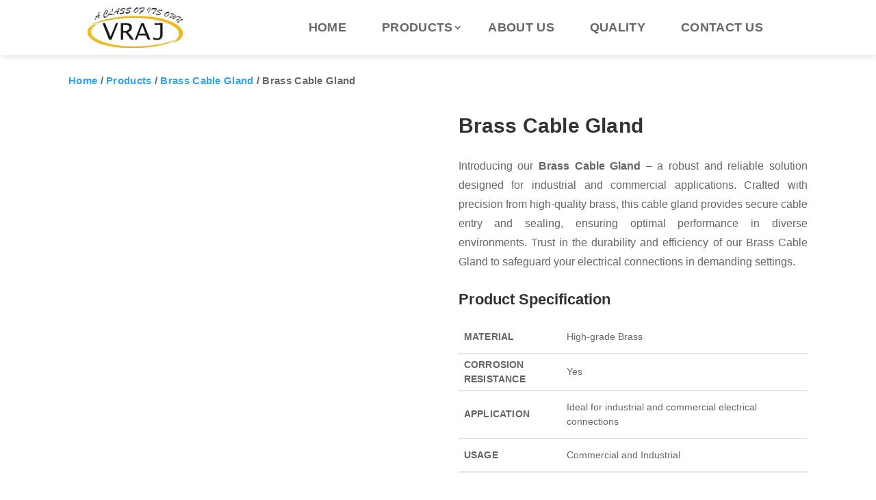

--- FILE ---
content_type: text/css
request_url: http://vrajmetal.in/wp-content/et-cache/606/et-core-unified-cpt-tb-372-tb-373-deferred-606.min.css?ver=1768056476
body_size: 3503
content:
.et-db #et-boc .et-l .et_pb_section_1_tb_header.et_pb_section{padding-top:0px;padding-bottom:0px}.et-db #et-boc .et-l .et_pb_row_1_tb_header.et_pb_row{padding-top:10px!important;padding-bottom:10px!important;padding-top:10px;padding-bottom:10px}.et-db #et-boc .et-l .et_pb_code_0_tb_header{padding-top:0px;padding-bottom:0px;margin-top:0px!important;margin-bottom:0px!important}.et-db #et-boc .et-l .et_pb_menu_1_tb_header.et_pb_menu ul li a{font-family:'Montserrat',Helvetica,Arial,Lucida,sans-serif;font-weight:600;text-transform:uppercase;font-size:16px;color:#000000!important;letter-spacing:0.3px;transition:color 300ms ease 0ms}.et-db #et-boc .et-l .et_pb_sticky .et_pb_menu_1_tb_header.et_pb_menu ul li a{color:#FFFFFF!important}.et-db #et-boc .et-l .et_pb_menu_1_tb_header.et_pb_menu ul li.current-menu-item a,.et-db #et-boc .et-l .et_pb_menu_1_tb_header.et_pb_menu .nav li ul.sub-menu li.current-menu-item a,.et-db #et-boc .et-l .et_pb_toggle_0_tb_header.et_pb_toggle.et_pb_toggle_open h5.et_pb_toggle_title,.et-db #et-boc .et-l .et_pb_toggle_0_tb_header.et_pb_toggle.et_pb_toggle_open h1.et_pb_toggle_title,.et-db #et-boc .et-l .et_pb_toggle_0_tb_header.et_pb_toggle.et_pb_toggle_open h2.et_pb_toggle_title,.et-db #et-boc .et-l .et_pb_toggle_0_tb_header.et_pb_toggle.et_pb_toggle_open h3.et_pb_toggle_title,.et-db #et-boc .et-l .et_pb_toggle_0_tb_header.et_pb_toggle.et_pb_toggle_open h4.et_pb_toggle_title,.et-db #et-boc .et-l .et_pb_toggle_0_tb_header.et_pb_toggle.et_pb_toggle_open h6.et_pb_toggle_title,.et-db #et-boc .et-l .et_pb_toggle_1_tb_header.et_pb_toggle.et_pb_toggle_open h5.et_pb_toggle_title,.et-db #et-boc .et-l .et_pb_toggle_1_tb_header.et_pb_toggle.et_pb_toggle_open h1.et_pb_toggle_title,.et-db #et-boc .et-l .et_pb_toggle_1_tb_header.et_pb_toggle.et_pb_toggle_open h2.et_pb_toggle_title,.et-db #et-boc .et-l .et_pb_toggle_1_tb_header.et_pb_toggle.et_pb_toggle_open h3.et_pb_toggle_title,.et-db #et-boc .et-l .et_pb_toggle_1_tb_header.et_pb_toggle.et_pb_toggle_open h4.et_pb_toggle_title,.et-db #et-boc .et-l .et_pb_toggle_1_tb_header.et_pb_toggle.et_pb_toggle_open h6.et_pb_toggle_title,.et-db #et-boc .et-l .et_pb_toggle_2_tb_header.et_pb_toggle.et_pb_toggle_open h5.et_pb_toggle_title,.et-db #et-boc .et-l .et_pb_toggle_2_tb_header.et_pb_toggle.et_pb_toggle_open h1.et_pb_toggle_title,.et-db #et-boc .et-l .et_pb_toggle_2_tb_header.et_pb_toggle.et_pb_toggle_open h2.et_pb_toggle_title,.et-db #et-boc .et-l .et_pb_toggle_2_tb_header.et_pb_toggle.et_pb_toggle_open h3.et_pb_toggle_title,.et-db #et-boc .et-l .et_pb_toggle_2_tb_header.et_pb_toggle.et_pb_toggle_open h4.et_pb_toggle_title,.et-db #et-boc .et-l .et_pb_toggle_2_tb_header.et_pb_toggle.et_pb_toggle_open h6.et_pb_toggle_title,.et-db #et-boc .et-l .et_pb_toggle_3_tb_header.et_pb_toggle.et_pb_toggle_open h5.et_pb_toggle_title,.et-db #et-boc .et-l .et_pb_toggle_3_tb_header.et_pb_toggle.et_pb_toggle_open h1.et_pb_toggle_title,.et-db #et-boc .et-l .et_pb_toggle_3_tb_header.et_pb_toggle.et_pb_toggle_open h2.et_pb_toggle_title,.et-db #et-boc .et-l .et_pb_toggle_3_tb_header.et_pb_toggle.et_pb_toggle_open h3.et_pb_toggle_title,.et-db #et-boc .et-l .et_pb_toggle_3_tb_header.et_pb_toggle.et_pb_toggle_open h4.et_pb_toggle_title,.et-db #et-boc .et-l .et_pb_toggle_3_tb_header.et_pb_toggle.et_pb_toggle_open h6.et_pb_toggle_title,.et-db #et-boc .et-l .et_pb_toggle_4_tb_header.et_pb_toggle.et_pb_toggle_open h5.et_pb_toggle_title,.et-db #et-boc .et-l .et_pb_toggle_4_tb_header.et_pb_toggle.et_pb_toggle_open h1.et_pb_toggle_title,.et-db #et-boc .et-l .et_pb_toggle_4_tb_header.et_pb_toggle.et_pb_toggle_open h2.et_pb_toggle_title,.et-db #et-boc .et-l .et_pb_toggle_4_tb_header.et_pb_toggle.et_pb_toggle_open h3.et_pb_toggle_title,.et-db #et-boc .et-l .et_pb_toggle_4_tb_header.et_pb_toggle.et_pb_toggle_open h4.et_pb_toggle_title,.et-db #et-boc .et-l .et_pb_toggle_4_tb_header.et_pb_toggle.et_pb_toggle_open h6.et_pb_toggle_title,.et-db #et-boc .et-l .et_pb_toggle_5_tb_header.et_pb_toggle.et_pb_toggle_open h5.et_pb_toggle_title,.et-db #et-boc .et-l .et_pb_toggle_5_tb_header.et_pb_toggle.et_pb_toggle_open h1.et_pb_toggle_title,.et-db #et-boc .et-l .et_pb_toggle_5_tb_header.et_pb_toggle.et_pb_toggle_open h2.et_pb_toggle_title,.et-db #et-boc .et-l .et_pb_toggle_5_tb_header.et_pb_toggle.et_pb_toggle_open h3.et_pb_toggle_title,.et-db #et-boc .et-l .et_pb_toggle_5_tb_header.et_pb_toggle.et_pb_toggle_open h4.et_pb_toggle_title,.et-db #et-boc .et-l .et_pb_toggle_5_tb_header.et_pb_toggle.et_pb_toggle_open h6.et_pb_toggle_title,.et-db #et-boc .et-l .et_pb_toggle_6_tb_header.et_pb_toggle.et_pb_toggle_open h5.et_pb_toggle_title,.et-db #et-boc .et-l .et_pb_toggle_6_tb_header.et_pb_toggle.et_pb_toggle_open h1.et_pb_toggle_title,.et-db #et-boc .et-l .et_pb_toggle_6_tb_header.et_pb_toggle.et_pb_toggle_open h2.et_pb_toggle_title,.et-db #et-boc .et-l .et_pb_toggle_6_tb_header.et_pb_toggle.et_pb_toggle_open h3.et_pb_toggle_title,.et-db #et-boc .et-l .et_pb_toggle_6_tb_header.et_pb_toggle.et_pb_toggle_open h4.et_pb_toggle_title,.et-db #et-boc .et-l .et_pb_toggle_6_tb_header.et_pb_toggle.et_pb_toggle_open h6.et_pb_toggle_title,.et-db #et-boc .et-l .et_pb_toggle_7_tb_header.et_pb_toggle.et_pb_toggle_open h5.et_pb_toggle_title,.et-db #et-boc .et-l .et_pb_toggle_7_tb_header.et_pb_toggle.et_pb_toggle_open h1.et_pb_toggle_title,.et-db #et-boc .et-l .et_pb_toggle_7_tb_header.et_pb_toggle.et_pb_toggle_open h2.et_pb_toggle_title,.et-db #et-boc .et-l .et_pb_toggle_7_tb_header.et_pb_toggle.et_pb_toggle_open h3.et_pb_toggle_title,.et-db #et-boc .et-l .et_pb_toggle_7_tb_header.et_pb_toggle.et_pb_toggle_open h4.et_pb_toggle_title,.et-db #et-boc .et-l .et_pb_toggle_7_tb_header.et_pb_toggle.et_pb_toggle_open h6.et_pb_toggle_title,.et-db #et-boc .et-l .et_pb_toggle_8_tb_header.et_pb_toggle.et_pb_toggle_open h5.et_pb_toggle_title,.et-db #et-boc .et-l .et_pb_toggle_8_tb_header.et_pb_toggle.et_pb_toggle_open h1.et_pb_toggle_title,.et-db #et-boc .et-l .et_pb_toggle_8_tb_header.et_pb_toggle.et_pb_toggle_open h2.et_pb_toggle_title,.et-db #et-boc .et-l .et_pb_toggle_8_tb_header.et_pb_toggle.et_pb_toggle_open h3.et_pb_toggle_title,.et-db #et-boc .et-l .et_pb_toggle_8_tb_header.et_pb_toggle.et_pb_toggle_open h4.et_pb_toggle_title,.et-db #et-boc .et-l .et_pb_toggle_8_tb_header.et_pb_toggle.et_pb_toggle_open h6.et_pb_toggle_title,.et-db #et-boc .et-l .et_pb_toggle_9_tb_header.et_pb_toggle.et_pb_toggle_open h5.et_pb_toggle_title,.et-db #et-boc .et-l .et_pb_toggle_9_tb_header.et_pb_toggle.et_pb_toggle_open h1.et_pb_toggle_title,.et-db #et-boc .et-l .et_pb_toggle_9_tb_header.et_pb_toggle.et_pb_toggle_open h2.et_pb_toggle_title,.et-db #et-boc .et-l .et_pb_toggle_9_tb_header.et_pb_toggle.et_pb_toggle_open h3.et_pb_toggle_title,.et-db #et-boc .et-l .et_pb_toggle_9_tb_header.et_pb_toggle.et_pb_toggle_open h4.et_pb_toggle_title,.et-db #et-boc .et-l .et_pb_toggle_9_tb_header.et_pb_toggle.et_pb_toggle_open h6.et_pb_toggle_title,.et-db #et-boc .et-l .et_pb_toggle_10_tb_header.et_pb_toggle.et_pb_toggle_open h5.et_pb_toggle_title,.et-db #et-boc .et-l .et_pb_toggle_10_tb_header.et_pb_toggle.et_pb_toggle_open h1.et_pb_toggle_title,.et-db #et-boc .et-l .et_pb_toggle_10_tb_header.et_pb_toggle.et_pb_toggle_open h2.et_pb_toggle_title,.et-db #et-boc .et-l .et_pb_toggle_10_tb_header.et_pb_toggle.et_pb_toggle_open h3.et_pb_toggle_title,.et-db #et-boc .et-l .et_pb_toggle_10_tb_header.et_pb_toggle.et_pb_toggle_open h4.et_pb_toggle_title,.et-db #et-boc .et-l .et_pb_toggle_10_tb_header.et_pb_toggle.et_pb_toggle_open h6.et_pb_toggle_title,.et-db #et-boc .et-l .et_pb_toggle_11_tb_header.et_pb_toggle.et_pb_toggle_open h5.et_pb_toggle_title,.et-db #et-boc .et-l .et_pb_toggle_11_tb_header.et_pb_toggle.et_pb_toggle_open h1.et_pb_toggle_title,.et-db #et-boc .et-l .et_pb_toggle_11_tb_header.et_pb_toggle.et_pb_toggle_open h2.et_pb_toggle_title,.et-db #et-boc .et-l .et_pb_toggle_11_tb_header.et_pb_toggle.et_pb_toggle_open h3.et_pb_toggle_title,.et-db #et-boc .et-l .et_pb_toggle_11_tb_header.et_pb_toggle.et_pb_toggle_open h4.et_pb_toggle_title,.et-db #et-boc .et-l .et_pb_toggle_11_tb_header.et_pb_toggle.et_pb_toggle_open h6.et_pb_toggle_title,.et-db #et-boc .et-l .et_pb_toggle_12_tb_header.et_pb_toggle.et_pb_toggle_open h5.et_pb_toggle_title,.et-db #et-boc .et-l .et_pb_toggle_12_tb_header.et_pb_toggle.et_pb_toggle_open h1.et_pb_toggle_title,.et-db #et-boc .et-l .et_pb_toggle_12_tb_header.et_pb_toggle.et_pb_toggle_open h2.et_pb_toggle_title,.et-db #et-boc .et-l .et_pb_toggle_12_tb_header.et_pb_toggle.et_pb_toggle_open h3.et_pb_toggle_title,.et-db #et-boc .et-l .et_pb_toggle_12_tb_header.et_pb_toggle.et_pb_toggle_open h4.et_pb_toggle_title,.et-db #et-boc .et-l .et_pb_toggle_12_tb_header.et_pb_toggle.et_pb_toggle_open h6.et_pb_toggle_title,.et-db #et-boc .et-l .et_pb_toggle_13_tb_header.et_pb_toggle.et_pb_toggle_open h5.et_pb_toggle_title,.et-db #et-boc .et-l .et_pb_toggle_13_tb_header.et_pb_toggle.et_pb_toggle_open h1.et_pb_toggle_title,.et-db #et-boc .et-l .et_pb_toggle_13_tb_header.et_pb_toggle.et_pb_toggle_open h2.et_pb_toggle_title,.et-db #et-boc .et-l .et_pb_toggle_13_tb_header.et_pb_toggle.et_pb_toggle_open h3.et_pb_toggle_title,.et-db #et-boc .et-l .et_pb_toggle_13_tb_header.et_pb_toggle.et_pb_toggle_open h4.et_pb_toggle_title,.et-db #et-boc .et-l .et_pb_toggle_13_tb_header.et_pb_toggle.et_pb_toggle_open h6.et_pb_toggle_title,.et-db #et-boc .et-l .et_pb_toggle_14_tb_header.et_pb_toggle.et_pb_toggle_open h5.et_pb_toggle_title,.et-db #et-boc .et-l .et_pb_toggle_14_tb_header.et_pb_toggle.et_pb_toggle_open h1.et_pb_toggle_title,.et-db #et-boc .et-l .et_pb_toggle_14_tb_header.et_pb_toggle.et_pb_toggle_open h2.et_pb_toggle_title,.et-db #et-boc .et-l .et_pb_toggle_14_tb_header.et_pb_toggle.et_pb_toggle_open h3.et_pb_toggle_title,.et-db #et-boc .et-l .et_pb_toggle_14_tb_header.et_pb_toggle.et_pb_toggle_open h4.et_pb_toggle_title,.et-db #et-boc .et-l .et_pb_toggle_14_tb_header.et_pb_toggle.et_pb_toggle_open h6.et_pb_toggle_title,.et-db #et-boc .et-l .et_pb_toggle_15_tb_header.et_pb_toggle.et_pb_toggle_open h5.et_pb_toggle_title,.et-db #et-boc .et-l .et_pb_toggle_15_tb_header.et_pb_toggle.et_pb_toggle_open h1.et_pb_toggle_title,.et-db #et-boc .et-l .et_pb_toggle_15_tb_header.et_pb_toggle.et_pb_toggle_open h2.et_pb_toggle_title,.et-db #et-boc .et-l .et_pb_toggle_15_tb_header.et_pb_toggle.et_pb_toggle_open h3.et_pb_toggle_title,.et-db #et-boc .et-l .et_pb_toggle_15_tb_header.et_pb_toggle.et_pb_toggle_open h4.et_pb_toggle_title,.et-db #et-boc .et-l .et_pb_toggle_15_tb_header.et_pb_toggle.et_pb_toggle_open h6.et_pb_toggle_title,.et-db #et-boc .et-l .et_pb_toggle_16_tb_header.et_pb_toggle.et_pb_toggle_open h5.et_pb_toggle_title,.et-db #et-boc .et-l .et_pb_toggle_16_tb_header.et_pb_toggle.et_pb_toggle_open h1.et_pb_toggle_title,.et-db #et-boc .et-l .et_pb_toggle_16_tb_header.et_pb_toggle.et_pb_toggle_open h2.et_pb_toggle_title,.et-db #et-boc .et-l .et_pb_toggle_16_tb_header.et_pb_toggle.et_pb_toggle_open h3.et_pb_toggle_title,.et-db #et-boc .et-l .et_pb_toggle_16_tb_header.et_pb_toggle.et_pb_toggle_open h4.et_pb_toggle_title,.et-db #et-boc .et-l .et_pb_toggle_16_tb_header.et_pb_toggle.et_pb_toggle_open h6.et_pb_toggle_title,.et-db #et-boc .et-l .et_pb_toggle_17_tb_header.et_pb_toggle.et_pb_toggle_open h5.et_pb_toggle_title,.et-db #et-boc .et-l .et_pb_toggle_17_tb_header.et_pb_toggle.et_pb_toggle_open h1.et_pb_toggle_title,.et-db #et-boc .et-l .et_pb_toggle_17_tb_header.et_pb_toggle.et_pb_toggle_open h2.et_pb_toggle_title,.et-db #et-boc .et-l .et_pb_toggle_17_tb_header.et_pb_toggle.et_pb_toggle_open h3.et_pb_toggle_title,.et-db #et-boc .et-l .et_pb_toggle_17_tb_header.et_pb_toggle.et_pb_toggle_open h4.et_pb_toggle_title,.et-db #et-boc .et-l .et_pb_toggle_17_tb_header.et_pb_toggle.et_pb_toggle_open h6.et_pb_toggle_title{color:#e4ac00!important}.et-db #et-boc .et-l .et_pb_menu_1_tb_header.et_pb_menu .nav li ul{background-color:#ffffff!important;border-color:#e4ac00}.et-db #et-boc .et-l .et_pb_menu_1_tb_header.et_pb_menu .et_mobile_menu{border-color:#e4ac00}.et-db #et-boc .et-l .et_pb_menu_1_tb_header.et_pb_menu .et_mobile_menu,.et-db #et-boc .et-l .et_pb_menu_1_tb_header.et_pb_menu .et_mobile_menu ul{background-color:#ffffff!important}.et-db #et-boc .et-l .et_pb_menu_1_tb_header.et_pb_menu .et_mobile_menu a{color:#000000!important}.et-db #et-boc .et-l .et_pb_menu_1_tb_header .et_pb_menu__logo-wrap .et_pb_menu__logo img{width:auto}.et-db #et-boc .et-l .et_pb_menu_1_tb_header .et_pb_menu_inner_container>.et_pb_menu__logo-wrap,.et-db #et-boc .et-l .et_pb_menu_1_tb_header .et_pb_menu__logo-slot{width:auto;max-width:100%}.et-db #et-boc .et-l .et_pb_menu_1_tb_header .et_pb_menu_inner_container>.et_pb_menu__logo-wrap .et_pb_menu__logo img,.et-db #et-boc .et-l .et_pb_menu_1_tb_header .et_pb_menu__logo-slot .et_pb_menu__logo-wrap img{height:auto;max-height:60px}.et-db #et-boc .et-l .et_pb_menu_1_tb_header .mobile_nav .mobile_menu_bar:before{color:#e4ac00}.et-db #et-boc .et-l .et_pb_menu_1_tb_header .et_pb_menu__icon.et_pb_menu__search-button,.et-db #et-boc .et-l .et_pb_menu_1_tb_header .et_pb_menu__icon.et_pb_menu__close-search-button,.et-db #et-boc .et-l .et_pb_menu_1_tb_header .et_pb_menu__icon.et_pb_menu__cart-button{color:#7EBEC5}.et-db #et-boc .et-l .et_pb_row_2_tb_header.et_pb_row{padding-top:0px!important;padding-bottom:0px!important;padding-top:0px;padding-bottom:0px}.et-db #et-boc .et-l .et_pb_toggle_0_tb_header.et_pb_toggle h5,.et-db #et-boc .et-l .et_pb_toggle_0_tb_header.et_pb_toggle h1.et_pb_toggle_title,.et-db #et-boc .et-l .et_pb_toggle_0_tb_header.et_pb_toggle h2.et_pb_toggle_title,.et-db #et-boc .et-l .et_pb_toggle_0_tb_header.et_pb_toggle h3.et_pb_toggle_title,.et-db #et-boc .et-l .et_pb_toggle_0_tb_header.et_pb_toggle h4.et_pb_toggle_title,.et-db #et-boc .et-l .et_pb_toggle_0_tb_header.et_pb_toggle h6.et_pb_toggle_title,.et-db #et-boc .et-l .et_pb_toggle_1_tb_header.et_pb_toggle h5,.et-db #et-boc .et-l .et_pb_toggle_1_tb_header.et_pb_toggle h1.et_pb_toggle_title,.et-db #et-boc .et-l .et_pb_toggle_1_tb_header.et_pb_toggle h2.et_pb_toggle_title,.et-db #et-boc .et-l .et_pb_toggle_1_tb_header.et_pb_toggle h3.et_pb_toggle_title,.et-db #et-boc .et-l .et_pb_toggle_1_tb_header.et_pb_toggle h4.et_pb_toggle_title,.et-db #et-boc .et-l .et_pb_toggle_1_tb_header.et_pb_toggle h6.et_pb_toggle_title,.et-db #et-boc .et-l .et_pb_toggle_2_tb_header.et_pb_toggle h5,.et-db #et-boc .et-l .et_pb_toggle_2_tb_header.et_pb_toggle h1.et_pb_toggle_title,.et-db #et-boc .et-l .et_pb_toggle_2_tb_header.et_pb_toggle h2.et_pb_toggle_title,.et-db #et-boc .et-l .et_pb_toggle_2_tb_header.et_pb_toggle h3.et_pb_toggle_title,.et-db #et-boc .et-l .et_pb_toggle_2_tb_header.et_pb_toggle h4.et_pb_toggle_title,.et-db #et-boc .et-l .et_pb_toggle_2_tb_header.et_pb_toggle h6.et_pb_toggle_title,.et-db #et-boc .et-l .et_pb_toggle_3_tb_header.et_pb_toggle h5,.et-db #et-boc .et-l .et_pb_toggle_3_tb_header.et_pb_toggle h1.et_pb_toggle_title,.et-db #et-boc .et-l .et_pb_toggle_3_tb_header.et_pb_toggle h2.et_pb_toggle_title,.et-db #et-boc .et-l .et_pb_toggle_3_tb_header.et_pb_toggle h3.et_pb_toggle_title,.et-db #et-boc .et-l .et_pb_toggle_3_tb_header.et_pb_toggle h4.et_pb_toggle_title,.et-db #et-boc .et-l .et_pb_toggle_3_tb_header.et_pb_toggle h6.et_pb_toggle_title,.et-db #et-boc .et-l .et_pb_toggle_4_tb_header.et_pb_toggle h5,.et-db #et-boc .et-l .et_pb_toggle_4_tb_header.et_pb_toggle h1.et_pb_toggle_title,.et-db #et-boc .et-l .et_pb_toggle_4_tb_header.et_pb_toggle h2.et_pb_toggle_title,.et-db #et-boc .et-l .et_pb_toggle_4_tb_header.et_pb_toggle h3.et_pb_toggle_title,.et-db #et-boc .et-l .et_pb_toggle_4_tb_header.et_pb_toggle h4.et_pb_toggle_title,.et-db #et-boc .et-l .et_pb_toggle_4_tb_header.et_pb_toggle h6.et_pb_toggle_title,.et-db #et-boc .et-l .et_pb_toggle_5_tb_header.et_pb_toggle h5,.et-db #et-boc .et-l .et_pb_toggle_5_tb_header.et_pb_toggle h1.et_pb_toggle_title,.et-db #et-boc .et-l .et_pb_toggle_5_tb_header.et_pb_toggle h2.et_pb_toggle_title,.et-db #et-boc .et-l .et_pb_toggle_5_tb_header.et_pb_toggle h3.et_pb_toggle_title,.et-db #et-boc .et-l .et_pb_toggle_5_tb_header.et_pb_toggle h4.et_pb_toggle_title,.et-db #et-boc .et-l .et_pb_toggle_5_tb_header.et_pb_toggle h6.et_pb_toggle_title,.et-db #et-boc .et-l .et_pb_toggle_6_tb_header.et_pb_toggle h5,.et-db #et-boc .et-l .et_pb_toggle_6_tb_header.et_pb_toggle h1.et_pb_toggle_title,.et-db #et-boc .et-l .et_pb_toggle_6_tb_header.et_pb_toggle h2.et_pb_toggle_title,.et-db #et-boc .et-l .et_pb_toggle_6_tb_header.et_pb_toggle h3.et_pb_toggle_title,.et-db #et-boc .et-l .et_pb_toggle_6_tb_header.et_pb_toggle h4.et_pb_toggle_title,.et-db #et-boc .et-l .et_pb_toggle_6_tb_header.et_pb_toggle h6.et_pb_toggle_title,.et-db #et-boc .et-l .et_pb_toggle_7_tb_header.et_pb_toggle h5,.et-db #et-boc .et-l .et_pb_toggle_7_tb_header.et_pb_toggle h1.et_pb_toggle_title,.et-db #et-boc .et-l .et_pb_toggle_7_tb_header.et_pb_toggle h2.et_pb_toggle_title,.et-db #et-boc .et-l .et_pb_toggle_7_tb_header.et_pb_toggle h3.et_pb_toggle_title,.et-db #et-boc .et-l .et_pb_toggle_7_tb_header.et_pb_toggle h4.et_pb_toggle_title,.et-db #et-boc .et-l .et_pb_toggle_7_tb_header.et_pb_toggle h6.et_pb_toggle_title,.et-db #et-boc .et-l .et_pb_toggle_8_tb_header.et_pb_toggle h5,.et-db #et-boc .et-l .et_pb_toggle_8_tb_header.et_pb_toggle h1.et_pb_toggle_title,.et-db #et-boc .et-l .et_pb_toggle_8_tb_header.et_pb_toggle h2.et_pb_toggle_title,.et-db #et-boc .et-l .et_pb_toggle_8_tb_header.et_pb_toggle h3.et_pb_toggle_title,.et-db #et-boc .et-l .et_pb_toggle_8_tb_header.et_pb_toggle h4.et_pb_toggle_title,.et-db #et-boc .et-l .et_pb_toggle_8_tb_header.et_pb_toggle h6.et_pb_toggle_title,.et-db #et-boc .et-l .et_pb_toggle_9_tb_header.et_pb_toggle h5,.et-db #et-boc .et-l .et_pb_toggle_9_tb_header.et_pb_toggle h1.et_pb_toggle_title,.et-db #et-boc .et-l .et_pb_toggle_9_tb_header.et_pb_toggle h2.et_pb_toggle_title,.et-db #et-boc .et-l .et_pb_toggle_9_tb_header.et_pb_toggle h3.et_pb_toggle_title,.et-db #et-boc .et-l .et_pb_toggle_9_tb_header.et_pb_toggle h4.et_pb_toggle_title,.et-db #et-boc .et-l .et_pb_toggle_9_tb_header.et_pb_toggle h6.et_pb_toggle_title,.et-db #et-boc .et-l .et_pb_toggle_10_tb_header.et_pb_toggle h5,.et-db #et-boc .et-l .et_pb_toggle_10_tb_header.et_pb_toggle h1.et_pb_toggle_title,.et-db #et-boc .et-l .et_pb_toggle_10_tb_header.et_pb_toggle h2.et_pb_toggle_title,.et-db #et-boc .et-l .et_pb_toggle_10_tb_header.et_pb_toggle h3.et_pb_toggle_title,.et-db #et-boc .et-l .et_pb_toggle_10_tb_header.et_pb_toggle h4.et_pb_toggle_title,.et-db #et-boc .et-l .et_pb_toggle_10_tb_header.et_pb_toggle h6.et_pb_toggle_title,.et-db #et-boc .et-l .et_pb_toggle_11_tb_header.et_pb_toggle h5,.et-db #et-boc .et-l .et_pb_toggle_11_tb_header.et_pb_toggle h1.et_pb_toggle_title,.et-db #et-boc .et-l .et_pb_toggle_11_tb_header.et_pb_toggle h2.et_pb_toggle_title,.et-db #et-boc .et-l .et_pb_toggle_11_tb_header.et_pb_toggle h3.et_pb_toggle_title,.et-db #et-boc .et-l .et_pb_toggle_11_tb_header.et_pb_toggle h4.et_pb_toggle_title,.et-db #et-boc .et-l .et_pb_toggle_11_tb_header.et_pb_toggle h6.et_pb_toggle_title,.et-db #et-boc .et-l .et_pb_toggle_12_tb_header.et_pb_toggle h5,.et-db #et-boc .et-l .et_pb_toggle_12_tb_header.et_pb_toggle h1.et_pb_toggle_title,.et-db #et-boc .et-l .et_pb_toggle_12_tb_header.et_pb_toggle h2.et_pb_toggle_title,.et-db #et-boc .et-l .et_pb_toggle_12_tb_header.et_pb_toggle h3.et_pb_toggle_title,.et-db #et-boc .et-l .et_pb_toggle_12_tb_header.et_pb_toggle h4.et_pb_toggle_title,.et-db #et-boc .et-l .et_pb_toggle_12_tb_header.et_pb_toggle h6.et_pb_toggle_title,.et-db #et-boc .et-l .et_pb_toggle_13_tb_header.et_pb_toggle h5,.et-db #et-boc .et-l .et_pb_toggle_13_tb_header.et_pb_toggle h1.et_pb_toggle_title,.et-db #et-boc .et-l .et_pb_toggle_13_tb_header.et_pb_toggle h2.et_pb_toggle_title,.et-db #et-boc .et-l .et_pb_toggle_13_tb_header.et_pb_toggle h3.et_pb_toggle_title,.et-db #et-boc .et-l .et_pb_toggle_13_tb_header.et_pb_toggle h4.et_pb_toggle_title,.et-db #et-boc .et-l .et_pb_toggle_13_tb_header.et_pb_toggle h6.et_pb_toggle_title,.et-db #et-boc .et-l .et_pb_toggle_14_tb_header.et_pb_toggle h5,.et-db #et-boc .et-l .et_pb_toggle_14_tb_header.et_pb_toggle h1.et_pb_toggle_title,.et-db #et-boc .et-l .et_pb_toggle_14_tb_header.et_pb_toggle h2.et_pb_toggle_title,.et-db #et-boc .et-l .et_pb_toggle_14_tb_header.et_pb_toggle h3.et_pb_toggle_title,.et-db #et-boc .et-l .et_pb_toggle_14_tb_header.et_pb_toggle h4.et_pb_toggle_title,.et-db #et-boc .et-l .et_pb_toggle_14_tb_header.et_pb_toggle h6.et_pb_toggle_title,.et-db #et-boc .et-l .et_pb_toggle_15_tb_header.et_pb_toggle h5,.et-db #et-boc .et-l .et_pb_toggle_15_tb_header.et_pb_toggle h1.et_pb_toggle_title,.et-db #et-boc .et-l .et_pb_toggle_15_tb_header.et_pb_toggle h2.et_pb_toggle_title,.et-db #et-boc .et-l .et_pb_toggle_15_tb_header.et_pb_toggle h3.et_pb_toggle_title,.et-db #et-boc .et-l .et_pb_toggle_15_tb_header.et_pb_toggle h4.et_pb_toggle_title,.et-db #et-boc .et-l .et_pb_toggle_15_tb_header.et_pb_toggle h6.et_pb_toggle_title,.et-db #et-boc .et-l .et_pb_toggle_16_tb_header.et_pb_toggle h5,.et-db #et-boc .et-l .et_pb_toggle_16_tb_header.et_pb_toggle h1.et_pb_toggle_title,.et-db #et-boc .et-l .et_pb_toggle_16_tb_header.et_pb_toggle h2.et_pb_toggle_title,.et-db #et-boc .et-l .et_pb_toggle_16_tb_header.et_pb_toggle h3.et_pb_toggle_title,.et-db #et-boc .et-l .et_pb_toggle_16_tb_header.et_pb_toggle h4.et_pb_toggle_title,.et-db #et-boc .et-l .et_pb_toggle_16_tb_header.et_pb_toggle h6.et_pb_toggle_title,.et-db #et-boc .et-l .et_pb_toggle_17_tb_header.et_pb_toggle h5,.et-db #et-boc .et-l .et_pb_toggle_17_tb_header.et_pb_toggle h1.et_pb_toggle_title,.et-db #et-boc .et-l .et_pb_toggle_17_tb_header.et_pb_toggle h2.et_pb_toggle_title,.et-db #et-boc .et-l .et_pb_toggle_17_tb_header.et_pb_toggle h3.et_pb_toggle_title,.et-db #et-boc .et-l .et_pb_toggle_17_tb_header.et_pb_toggle h4.et_pb_toggle_title,.et-db #et-boc .et-l .et_pb_toggle_17_tb_header.et_pb_toggle h6.et_pb_toggle_title{font-family:'Montserrat',Helvetica,Arial,Lucida,sans-serif;font-weight:600;font-size:18px;color:#000000!important}.et-db #et-boc .et-l .et_pb_toggle_0_tb_header.et_pb_toggle.et_pb_toggle_close h5,.et-db #et-boc .et-l .et_pb_toggle_0_tb_header.et_pb_toggle.et_pb_toggle_close h1.et_pb_toggle_title,.et-db #et-boc .et-l .et_pb_toggle_0_tb_header.et_pb_toggle.et_pb_toggle_close h2.et_pb_toggle_title,.et-db #et-boc .et-l .et_pb_toggle_0_tb_header.et_pb_toggle.et_pb_toggle_close h3.et_pb_toggle_title,.et-db #et-boc .et-l .et_pb_toggle_0_tb_header.et_pb_toggle.et_pb_toggle_close h4.et_pb_toggle_title,.et-db #et-boc .et-l .et_pb_toggle_0_tb_header.et_pb_toggle.et_pb_toggle_close h6.et_pb_toggle_title,.et-db #et-boc .et-l .et_pb_toggle_1_tb_header.et_pb_toggle.et_pb_toggle_close h5,.et-db #et-boc .et-l .et_pb_toggle_1_tb_header.et_pb_toggle.et_pb_toggle_close h1.et_pb_toggle_title,.et-db #et-boc .et-l .et_pb_toggle_1_tb_header.et_pb_toggle.et_pb_toggle_close h2.et_pb_toggle_title,.et-db #et-boc .et-l .et_pb_toggle_1_tb_header.et_pb_toggle.et_pb_toggle_close h3.et_pb_toggle_title,.et-db #et-boc .et-l .et_pb_toggle_1_tb_header.et_pb_toggle.et_pb_toggle_close h4.et_pb_toggle_title,.et-db #et-boc .et-l .et_pb_toggle_1_tb_header.et_pb_toggle.et_pb_toggle_close h6.et_pb_toggle_title,.et-db #et-boc .et-l .et_pb_toggle_2_tb_header.et_pb_toggle.et_pb_toggle_close h5,.et-db #et-boc .et-l .et_pb_toggle_2_tb_header.et_pb_toggle.et_pb_toggle_close h1.et_pb_toggle_title,.et-db #et-boc .et-l .et_pb_toggle_2_tb_header.et_pb_toggle.et_pb_toggle_close h2.et_pb_toggle_title,.et-db #et-boc .et-l .et_pb_toggle_2_tb_header.et_pb_toggle.et_pb_toggle_close h3.et_pb_toggle_title,.et-db #et-boc .et-l .et_pb_toggle_2_tb_header.et_pb_toggle.et_pb_toggle_close h4.et_pb_toggle_title,.et-db #et-boc .et-l .et_pb_toggle_2_tb_header.et_pb_toggle.et_pb_toggle_close h6.et_pb_toggle_title,.et-db #et-boc .et-l .et_pb_toggle_3_tb_header.et_pb_toggle.et_pb_toggle_close h5,.et-db #et-boc .et-l .et_pb_toggle_3_tb_header.et_pb_toggle.et_pb_toggle_close h1.et_pb_toggle_title,.et-db #et-boc .et-l .et_pb_toggle_3_tb_header.et_pb_toggle.et_pb_toggle_close h2.et_pb_toggle_title,.et-db #et-boc .et-l .et_pb_toggle_3_tb_header.et_pb_toggle.et_pb_toggle_close h3.et_pb_toggle_title,.et-db #et-boc .et-l .et_pb_toggle_3_tb_header.et_pb_toggle.et_pb_toggle_close h4.et_pb_toggle_title,.et-db #et-boc .et-l .et_pb_toggle_3_tb_header.et_pb_toggle.et_pb_toggle_close h6.et_pb_toggle_title,.et-db #et-boc .et-l .et_pb_toggle_4_tb_header.et_pb_toggle.et_pb_toggle_close h5,.et-db #et-boc .et-l .et_pb_toggle_4_tb_header.et_pb_toggle.et_pb_toggle_close h1.et_pb_toggle_title,.et-db #et-boc .et-l .et_pb_toggle_4_tb_header.et_pb_toggle.et_pb_toggle_close h2.et_pb_toggle_title,.et-db #et-boc .et-l .et_pb_toggle_4_tb_header.et_pb_toggle.et_pb_toggle_close h3.et_pb_toggle_title,.et-db #et-boc .et-l .et_pb_toggle_4_tb_header.et_pb_toggle.et_pb_toggle_close h4.et_pb_toggle_title,.et-db #et-boc .et-l .et_pb_toggle_4_tb_header.et_pb_toggle.et_pb_toggle_close h6.et_pb_toggle_title,.et-db #et-boc .et-l .et_pb_toggle_5_tb_header.et_pb_toggle.et_pb_toggle_close h5,.et-db #et-boc .et-l .et_pb_toggle_5_tb_header.et_pb_toggle.et_pb_toggle_close h1.et_pb_toggle_title,.et-db #et-boc .et-l .et_pb_toggle_5_tb_header.et_pb_toggle.et_pb_toggle_close h2.et_pb_toggle_title,.et-db #et-boc .et-l .et_pb_toggle_5_tb_header.et_pb_toggle.et_pb_toggle_close h3.et_pb_toggle_title,.et-db #et-boc .et-l .et_pb_toggle_5_tb_header.et_pb_toggle.et_pb_toggle_close h4.et_pb_toggle_title,.et-db #et-boc .et-l .et_pb_toggle_5_tb_header.et_pb_toggle.et_pb_toggle_close h6.et_pb_toggle_title,.et-db #et-boc .et-l .et_pb_toggle_6_tb_header.et_pb_toggle.et_pb_toggle_close h5,.et-db #et-boc .et-l .et_pb_toggle_6_tb_header.et_pb_toggle.et_pb_toggle_close h1.et_pb_toggle_title,.et-db #et-boc .et-l .et_pb_toggle_6_tb_header.et_pb_toggle.et_pb_toggle_close h2.et_pb_toggle_title,.et-db #et-boc .et-l .et_pb_toggle_6_tb_header.et_pb_toggle.et_pb_toggle_close h3.et_pb_toggle_title,.et-db #et-boc .et-l .et_pb_toggle_6_tb_header.et_pb_toggle.et_pb_toggle_close h4.et_pb_toggle_title,.et-db #et-boc .et-l .et_pb_toggle_6_tb_header.et_pb_toggle.et_pb_toggle_close h6.et_pb_toggle_title,.et-db #et-boc .et-l .et_pb_toggle_7_tb_header.et_pb_toggle.et_pb_toggle_close h5,.et-db #et-boc .et-l .et_pb_toggle_7_tb_header.et_pb_toggle.et_pb_toggle_close h1.et_pb_toggle_title,.et-db #et-boc .et-l .et_pb_toggle_7_tb_header.et_pb_toggle.et_pb_toggle_close h2.et_pb_toggle_title,.et-db #et-boc .et-l .et_pb_toggle_7_tb_header.et_pb_toggle.et_pb_toggle_close h3.et_pb_toggle_title,.et-db #et-boc .et-l .et_pb_toggle_7_tb_header.et_pb_toggle.et_pb_toggle_close h4.et_pb_toggle_title,.et-db #et-boc .et-l .et_pb_toggle_7_tb_header.et_pb_toggle.et_pb_toggle_close h6.et_pb_toggle_title,.et-db #et-boc .et-l .et_pb_toggle_8_tb_header.et_pb_toggle.et_pb_toggle_close h5,.et-db #et-boc .et-l .et_pb_toggle_8_tb_header.et_pb_toggle.et_pb_toggle_close h1.et_pb_toggle_title,.et-db #et-boc .et-l .et_pb_toggle_8_tb_header.et_pb_toggle.et_pb_toggle_close h2.et_pb_toggle_title,.et-db #et-boc .et-l .et_pb_toggle_8_tb_header.et_pb_toggle.et_pb_toggle_close h3.et_pb_toggle_title,.et-db #et-boc .et-l .et_pb_toggle_8_tb_header.et_pb_toggle.et_pb_toggle_close h4.et_pb_toggle_title,.et-db #et-boc .et-l .et_pb_toggle_8_tb_header.et_pb_toggle.et_pb_toggle_close h6.et_pb_toggle_title,.et-db #et-boc .et-l .et_pb_toggle_9_tb_header.et_pb_toggle.et_pb_toggle_close h5,.et-db #et-boc .et-l .et_pb_toggle_9_tb_header.et_pb_toggle.et_pb_toggle_close h1.et_pb_toggle_title,.et-db #et-boc .et-l .et_pb_toggle_9_tb_header.et_pb_toggle.et_pb_toggle_close h2.et_pb_toggle_title,.et-db #et-boc .et-l .et_pb_toggle_9_tb_header.et_pb_toggle.et_pb_toggle_close h3.et_pb_toggle_title,.et-db #et-boc .et-l .et_pb_toggle_9_tb_header.et_pb_toggle.et_pb_toggle_close h4.et_pb_toggle_title,.et-db #et-boc .et-l .et_pb_toggle_9_tb_header.et_pb_toggle.et_pb_toggle_close h6.et_pb_toggle_title,.et-db #et-boc .et-l .et_pb_toggle_10_tb_header.et_pb_toggle.et_pb_toggle_close h5,.et-db #et-boc .et-l .et_pb_toggle_10_tb_header.et_pb_toggle.et_pb_toggle_close h1.et_pb_toggle_title,.et-db #et-boc .et-l .et_pb_toggle_10_tb_header.et_pb_toggle.et_pb_toggle_close h2.et_pb_toggle_title,.et-db #et-boc .et-l .et_pb_toggle_10_tb_header.et_pb_toggle.et_pb_toggle_close h3.et_pb_toggle_title,.et-db #et-boc .et-l .et_pb_toggle_10_tb_header.et_pb_toggle.et_pb_toggle_close h4.et_pb_toggle_title,.et-db #et-boc .et-l .et_pb_toggle_10_tb_header.et_pb_toggle.et_pb_toggle_close h6.et_pb_toggle_title,.et-db #et-boc .et-l .et_pb_toggle_11_tb_header.et_pb_toggle.et_pb_toggle_close h5,.et-db #et-boc .et-l .et_pb_toggle_11_tb_header.et_pb_toggle.et_pb_toggle_close h1.et_pb_toggle_title,.et-db #et-boc .et-l .et_pb_toggle_11_tb_header.et_pb_toggle.et_pb_toggle_close h2.et_pb_toggle_title,.et-db #et-boc .et-l .et_pb_toggle_11_tb_header.et_pb_toggle.et_pb_toggle_close h3.et_pb_toggle_title,.et-db #et-boc .et-l .et_pb_toggle_11_tb_header.et_pb_toggle.et_pb_toggle_close h4.et_pb_toggle_title,.et-db #et-boc .et-l .et_pb_toggle_11_tb_header.et_pb_toggle.et_pb_toggle_close h6.et_pb_toggle_title,.et-db #et-boc .et-l .et_pb_toggle_12_tb_header.et_pb_toggle.et_pb_toggle_close h5,.et-db #et-boc .et-l .et_pb_toggle_12_tb_header.et_pb_toggle.et_pb_toggle_close h1.et_pb_toggle_title,.et-db #et-boc .et-l .et_pb_toggle_12_tb_header.et_pb_toggle.et_pb_toggle_close h2.et_pb_toggle_title,.et-db #et-boc .et-l .et_pb_toggle_12_tb_header.et_pb_toggle.et_pb_toggle_close h3.et_pb_toggle_title,.et-db #et-boc .et-l .et_pb_toggle_12_tb_header.et_pb_toggle.et_pb_toggle_close h4.et_pb_toggle_title,.et-db #et-boc .et-l .et_pb_toggle_12_tb_header.et_pb_toggle.et_pb_toggle_close h6.et_pb_toggle_title,.et-db #et-boc .et-l .et_pb_toggle_13_tb_header.et_pb_toggle.et_pb_toggle_close h5,.et-db #et-boc .et-l .et_pb_toggle_13_tb_header.et_pb_toggle.et_pb_toggle_close h1.et_pb_toggle_title,.et-db #et-boc .et-l .et_pb_toggle_13_tb_header.et_pb_toggle.et_pb_toggle_close h2.et_pb_toggle_title,.et-db #et-boc .et-l .et_pb_toggle_13_tb_header.et_pb_toggle.et_pb_toggle_close h3.et_pb_toggle_title,.et-db #et-boc .et-l .et_pb_toggle_13_tb_header.et_pb_toggle.et_pb_toggle_close h4.et_pb_toggle_title,.et-db #et-boc .et-l .et_pb_toggle_13_tb_header.et_pb_toggle.et_pb_toggle_close h6.et_pb_toggle_title,.et-db #et-boc .et-l .et_pb_toggle_14_tb_header.et_pb_toggle.et_pb_toggle_close h5,.et-db #et-boc .et-l .et_pb_toggle_14_tb_header.et_pb_toggle.et_pb_toggle_close h1.et_pb_toggle_title,.et-db #et-boc .et-l .et_pb_toggle_14_tb_header.et_pb_toggle.et_pb_toggle_close h2.et_pb_toggle_title,.et-db #et-boc .et-l .et_pb_toggle_14_tb_header.et_pb_toggle.et_pb_toggle_close h3.et_pb_toggle_title,.et-db #et-boc .et-l .et_pb_toggle_14_tb_header.et_pb_toggle.et_pb_toggle_close h4.et_pb_toggle_title,.et-db #et-boc .et-l .et_pb_toggle_14_tb_header.et_pb_toggle.et_pb_toggle_close h6.et_pb_toggle_title,.et-db #et-boc .et-l .et_pb_toggle_15_tb_header.et_pb_toggle.et_pb_toggle_close h5,.et-db #et-boc .et-l .et_pb_toggle_15_tb_header.et_pb_toggle.et_pb_toggle_close h1.et_pb_toggle_title,.et-db #et-boc .et-l .et_pb_toggle_15_tb_header.et_pb_toggle.et_pb_toggle_close h2.et_pb_toggle_title,.et-db #et-boc .et-l .et_pb_toggle_15_tb_header.et_pb_toggle.et_pb_toggle_close h3.et_pb_toggle_title,.et-db #et-boc .et-l .et_pb_toggle_15_tb_header.et_pb_toggle.et_pb_toggle_close h4.et_pb_toggle_title,.et-db #et-boc .et-l .et_pb_toggle_15_tb_header.et_pb_toggle.et_pb_toggle_close h6.et_pb_toggle_title,.et-db #et-boc .et-l .et_pb_toggle_16_tb_header.et_pb_toggle.et_pb_toggle_close h5,.et-db #et-boc .et-l .et_pb_toggle_16_tb_header.et_pb_toggle.et_pb_toggle_close h1.et_pb_toggle_title,.et-db #et-boc .et-l .et_pb_toggle_16_tb_header.et_pb_toggle.et_pb_toggle_close h2.et_pb_toggle_title,.et-db #et-boc .et-l .et_pb_toggle_16_tb_header.et_pb_toggle.et_pb_toggle_close h3.et_pb_toggle_title,.et-db #et-boc .et-l .et_pb_toggle_16_tb_header.et_pb_toggle.et_pb_toggle_close h4.et_pb_toggle_title,.et-db #et-boc .et-l .et_pb_toggle_16_tb_header.et_pb_toggle.et_pb_toggle_close h6.et_pb_toggle_title,.et-db #et-boc .et-l .et_pb_toggle_17_tb_header.et_pb_toggle.et_pb_toggle_close h5,.et-db #et-boc .et-l .et_pb_toggle_17_tb_header.et_pb_toggle.et_pb_toggle_close h1.et_pb_toggle_title,.et-db #et-boc .et-l .et_pb_toggle_17_tb_header.et_pb_toggle.et_pb_toggle_close h2.et_pb_toggle_title,.et-db #et-boc .et-l .et_pb_toggle_17_tb_header.et_pb_toggle.et_pb_toggle_close h3.et_pb_toggle_title,.et-db #et-boc .et-l .et_pb_toggle_17_tb_header.et_pb_toggle.et_pb_toggle_close h4.et_pb_toggle_title,.et-db #et-boc .et-l .et_pb_toggle_17_tb_header.et_pb_toggle.et_pb_toggle_close h6.et_pb_toggle_title{font-family:'Montserrat',Helvetica,Arial,Lucida,sans-serif;font-weight:600;font-size:18px}.et-db #et-boc .et-l .et_pb_toggle_0_tb_header.et_pb_toggle,.et-db #et-boc .et-l .et_pb_toggle_1_tb_header.et_pb_toggle,.et-db #et-boc .et-l .et_pb_toggle_2_tb_header.et_pb_toggle,.et-db #et-boc .et-l .et_pb_toggle_3_tb_header.et_pb_toggle,.et-db #et-boc .et-l .et_pb_toggle_4_tb_header.et_pb_toggle,.et-db #et-boc .et-l .et_pb_toggle_5_tb_header.et_pb_toggle,.et-db #et-boc .et-l .et_pb_toggle_6_tb_header.et_pb_toggle,.et-db #et-boc .et-l .et_pb_toggle_7_tb_header.et_pb_toggle,.et-db #et-boc .et-l .et_pb_toggle_8_tb_header.et_pb_toggle,.et-db #et-boc .et-l .et_pb_toggle_9_tb_header.et_pb_toggle,.et-db #et-boc .et-l .et_pb_toggle_10_tb_header.et_pb_toggle,.et-db #et-boc .et-l .et_pb_toggle_11_tb_header.et_pb_toggle,.et-db #et-boc .et-l .et_pb_toggle_12_tb_header.et_pb_toggle,.et-db #et-boc .et-l .et_pb_toggle_13_tb_header.et_pb_toggle,.et-db #et-boc .et-l .et_pb_toggle_14_tb_header.et_pb_toggle,.et-db #et-boc .et-l .et_pb_toggle_15_tb_header.et_pb_toggle,.et-db #et-boc .et-l .et_pb_toggle_16_tb_header.et_pb_toggle,.et-db #et-boc .et-l .et_pb_toggle_17_tb_header.et_pb_toggle{font-family:'Arial',Helvetica,Arial,Lucida,sans-serif;font-size:16px;padding-top:10px!important;padding-bottom:10px!important;margin-top:10px!important;margin-bottom:10px!important}.et-db #et-boc .et-l .et_pb_toggle_0_tb_header.et_pb_toggle a,.et-db #et-boc .et-l .et_pb_toggle_1_tb_header.et_pb_toggle a,.et-db #et-boc .et-l .et_pb_toggle_2_tb_header.et_pb_toggle a,.et-db #et-boc .et-l .et_pb_toggle_3_tb_header.et_pb_toggle a,.et-db #et-boc .et-l .et_pb_toggle_4_tb_header.et_pb_toggle a,.et-db #et-boc .et-l .et_pb_toggle_5_tb_header.et_pb_toggle a,.et-db #et-boc .et-l .et_pb_toggle_6_tb_header.et_pb_toggle a,.et-db #et-boc .et-l .et_pb_toggle_7_tb_header.et_pb_toggle a,.et-db #et-boc .et-l .et_pb_toggle_8_tb_header.et_pb_toggle a,.et-db #et-boc .et-l .et_pb_toggle_9_tb_header.et_pb_toggle a,.et-db #et-boc .et-l .et_pb_toggle_10_tb_header.et_pb_toggle a,.et-db #et-boc .et-l .et_pb_toggle_11_tb_header.et_pb_toggle a,.et-db #et-boc .et-l .et_pb_toggle_12_tb_header.et_pb_toggle a,.et-db #et-boc .et-l .et_pb_toggle_13_tb_header.et_pb_toggle a,.et-db #et-boc .et-l .et_pb_toggle_14_tb_header.et_pb_toggle a,.et-db #et-boc .et-l .et_pb_toggle_15_tb_header.et_pb_toggle a,.et-db #et-boc .et-l .et_pb_toggle_16_tb_header.et_pb_toggle a,.et-db #et-boc .et-l .et_pb_toggle_17_tb_header.et_pb_toggle a{font-family:'Arial',Helvetica,Arial,Lucida,sans-serif;font-size:16px;color:#000000!important}.et-db #et-boc .et-l .et_pb_module.et_pb_toggle_0_tb_header.et_pb_toggle,.et-db #et-boc .et-l .et_pb_module.et_pb_toggle_1_tb_header.et_pb_toggle,.et-db #et-boc .et-l .et_pb_module.et_pb_toggle_2_tb_header.et_pb_toggle,.et-db #et-boc .et-l .et_pb_module.et_pb_toggle_3_tb_header.et_pb_toggle,.et-db #et-boc .et-l .et_pb_module.et_pb_toggle_4_tb_header.et_pb_toggle,.et-db #et-boc .et-l .et_pb_module.et_pb_toggle_5_tb_header.et_pb_toggle,.et-db #et-boc .et-l .et_pb_module.et_pb_toggle_6_tb_header.et_pb_toggle,.et-db #et-boc .et-l .et_pb_module.et_pb_toggle_7_tb_header.et_pb_toggle,.et-db #et-boc .et-l .et_pb_module.et_pb_toggle_8_tb_header.et_pb_toggle,.et-db #et-boc .et-l .et_pb_module.et_pb_toggle_9_tb_header.et_pb_toggle,.et-db #et-boc .et-l .et_pb_module.et_pb_toggle_10_tb_header.et_pb_toggle,.et-db #et-boc .et-l .et_pb_module.et_pb_toggle_11_tb_header.et_pb_toggle,.et-db #et-boc .et-l .et_pb_module.et_pb_toggle_12_tb_header.et_pb_toggle,.et-db #et-boc .et-l .et_pb_module.et_pb_toggle_13_tb_header.et_pb_toggle,.et-db #et-boc .et-l .et_pb_module.et_pb_toggle_14_tb_header.et_pb_toggle,.et-db #et-boc .et-l .et_pb_module.et_pb_toggle_15_tb_header.et_pb_toggle,.et-db #et-boc .et-l .et_pb_module.et_pb_toggle_16_tb_header.et_pb_toggle,.et-db #et-boc .et-l .et_pb_module.et_pb_toggle_17_tb_header.et_pb_toggle{border-width:0px}.et-db #et-boc .et-l .et_pb_toggle_0_tb_header.et_pb_toggle.et_pb_toggle_close,.et-db #et-boc .et-l .et_pb_toggle_1_tb_header.et_pb_toggle.et_pb_toggle_close,.et-db #et-boc .et-l .et_pb_toggle_2_tb_header.et_pb_toggle.et_pb_toggle_close,.et-db #et-boc .et-l .et_pb_toggle_3_tb_header.et_pb_toggle.et_pb_toggle_close,.et-db #et-boc .et-l .et_pb_toggle_4_tb_header.et_pb_toggle.et_pb_toggle_close,.et-db #et-boc .et-l .et_pb_toggle_5_tb_header.et_pb_toggle.et_pb_toggle_close,.et-db #et-boc .et-l .et_pb_toggle_6_tb_header.et_pb_toggle.et_pb_toggle_close,.et-db #et-boc .et-l .et_pb_toggle_7_tb_header.et_pb_toggle.et_pb_toggle_close,.et-db #et-boc .et-l .et_pb_toggle_8_tb_header.et_pb_toggle.et_pb_toggle_close,.et-db #et-boc .et-l .et_pb_toggle_9_tb_header.et_pb_toggle.et_pb_toggle_close,.et-db #et-boc .et-l .et_pb_toggle_10_tb_header.et_pb_toggle.et_pb_toggle_close,.et-db #et-boc .et-l .et_pb_toggle_11_tb_header.et_pb_toggle.et_pb_toggle_close,.et-db #et-boc .et-l .et_pb_toggle_12_tb_header.et_pb_toggle.et_pb_toggle_close,.et-db #et-boc .et-l .et_pb_toggle_13_tb_header.et_pb_toggle.et_pb_toggle_close,.et-db #et-boc .et-l .et_pb_toggle_14_tb_header.et_pb_toggle.et_pb_toggle_close,.et-db #et-boc .et-l .et_pb_toggle_15_tb_header.et_pb_toggle.et_pb_toggle_close,.et-db #et-boc .et-l .et_pb_toggle_16_tb_header.et_pb_toggle.et_pb_toggle_close,.et-db #et-boc .et-l .et_pb_toggle_17_tb_header.et_pb_toggle.et_pb_toggle_close{background-color:#FFFFFF}.et-db #et-boc .et-l .et_pb_toggle_0_tb_header.et_pb_toggle_open .et_pb_toggle_title:before,.et-db #et-boc .et-l .et_pb_toggle_1_tb_header.et_pb_toggle_open .et_pb_toggle_title:before,.et-db #et-boc .et-l .et_pb_toggle_2_tb_header.et_pb_toggle_open .et_pb_toggle_title:before,.et-db #et-boc .et-l .et_pb_toggle_3_tb_header.et_pb_toggle_open .et_pb_toggle_title:before,.et-db #et-boc .et-l .et_pb_toggle_4_tb_header.et_pb_toggle_open .et_pb_toggle_title:before,.et-db #et-boc .et-l .et_pb_toggle_5_tb_header.et_pb_toggle_open .et_pb_toggle_title:before,.et-db #et-boc .et-l .et_pb_toggle_6_tb_header.et_pb_toggle_open .et_pb_toggle_title:before,.et-db #et-boc .et-l .et_pb_toggle_7_tb_header.et_pb_toggle_open .et_pb_toggle_title:before,.et-db #et-boc .et-l .et_pb_toggle_8_tb_header.et_pb_toggle_open .et_pb_toggle_title:before,.et-db #et-boc .et-l .et_pb_toggle_9_tb_header.et_pb_toggle_open .et_pb_toggle_title:before,.et-db #et-boc .et-l .et_pb_toggle_10_tb_header.et_pb_toggle_open .et_pb_toggle_title:before,.et-db #et-boc .et-l .et_pb_toggle_11_tb_header.et_pb_toggle_open .et_pb_toggle_title:before,.et-db #et-boc .et-l .et_pb_toggle_12_tb_header.et_pb_toggle_open .et_pb_toggle_title:before,.et-db #et-boc .et-l .et_pb_toggle_13_tb_header.et_pb_toggle_open .et_pb_toggle_title:before,.et-db #et-boc .et-l .et_pb_toggle_14_tb_header.et_pb_toggle_open .et_pb_toggle_title:before,.et-db #et-boc .et-l .et_pb_toggle_15_tb_header.et_pb_toggle_open .et_pb_toggle_title:before,.et-db #et-boc .et-l .et_pb_toggle_16_tb_header.et_pb_toggle_open .et_pb_toggle_title:before,.et-db #et-boc .et-l .et_pb_toggle_17_tb_header.et_pb_toggle_open .et_pb_toggle_title:before{font-size:18px;right:-1px;color:#e4ac00;font-family:ETmodules!important;font-weight:400!important;content:"\4d"!important}.et-db #et-boc .et-l .et_pb_toggle_0_tb_header.et_pb_toggle_close .et_pb_toggle_title:before,.et-db #et-boc .et-l .et_pb_toggle_1_tb_header.et_pb_toggle_close .et_pb_toggle_title:before,.et-db #et-boc .et-l .et_pb_toggle_2_tb_header.et_pb_toggle_close .et_pb_toggle_title:before,.et-db #et-boc .et-l .et_pb_toggle_3_tb_header.et_pb_toggle_close .et_pb_toggle_title:before,.et-db #et-boc .et-l .et_pb_toggle_4_tb_header.et_pb_toggle_close .et_pb_toggle_title:before,.et-db #et-boc .et-l .et_pb_toggle_5_tb_header.et_pb_toggle_close .et_pb_toggle_title:before,.et-db #et-boc .et-l .et_pb_toggle_6_tb_header.et_pb_toggle_close .et_pb_toggle_title:before,.et-db #et-boc .et-l .et_pb_toggle_7_tb_header.et_pb_toggle_close .et_pb_toggle_title:before,.et-db #et-boc .et-l .et_pb_toggle_8_tb_header.et_pb_toggle_close .et_pb_toggle_title:before,.et-db #et-boc .et-l .et_pb_toggle_9_tb_header.et_pb_toggle_close .et_pb_toggle_title:before,.et-db #et-boc .et-l .et_pb_toggle_10_tb_header.et_pb_toggle_close .et_pb_toggle_title:before,.et-db #et-boc .et-l .et_pb_toggle_11_tb_header.et_pb_toggle_close .et_pb_toggle_title:before,.et-db #et-boc .et-l .et_pb_toggle_12_tb_header.et_pb_toggle_close .et_pb_toggle_title:before,.et-db #et-boc .et-l .et_pb_toggle_13_tb_header.et_pb_toggle_close .et_pb_toggle_title:before,.et-db #et-boc .et-l .et_pb_toggle_14_tb_header.et_pb_toggle_close .et_pb_toggle_title:before,.et-db #et-boc .et-l .et_pb_toggle_15_tb_header.et_pb_toggle_close .et_pb_toggle_title:before,.et-db #et-boc .et-l .et_pb_toggle_16_tb_header.et_pb_toggle_close .et_pb_toggle_title:before,.et-db #et-boc .et-l .et_pb_toggle_17_tb_header.et_pb_toggle_close .et_pb_toggle_title:before{font-size:18px;right:-1px;font-family:ETmodules!important;font-weight:400!important;content:"\4c"!important}@media only screen and (min-width:981px){.et-db #et-boc .et-l .et_pb_section_1_tb_header{display:none!important}}.et-db #et-boc .et-l .et_pb_section_0_tb_footer{border-top-width:3px;border-top-color:#e4ac00}.et-db #et-boc .et-l .et_pb_section_0_tb_footer.et_pb_section{padding-top:0px;padding-bottom:0px;background-color:#262626!important}.et-db #et-boc .et-l .et_pb_row_0_tb_footer.et_pb_row{margin-right:auto!important;margin-bottom:-21px!important;margin-left:auto!important}.et-db #et-boc .et-l .et_pb_row_0_tb_footer,body.et-db #page-container .et-db #et-boc .et-l #et-boc .et-l .et_pb_row_0_tb_footer.et_pb_row,body.et_pb_pagebuilder_layout.single.et-db #page-container #et-boc .et-l #et-boc .et-l .et_pb_row_0_tb_footer.et_pb_row,body.et_pb_pagebuilder_layout.single.et_full_width_page.et-db #page-container #et-boc .et-l .et_pb_row_0_tb_footer.et_pb_row{width:100%;max-width:1200px}.et-db #et-boc .et-l .et_pb_image_0_tb_footer{margin-top:20px!important;margin-right:20px!important;margin-bottom:20px!important;margin-left:20px!important;width:71.46932952924471.46932952924395%;text-align:left;margin-left:0}.et-db #et-boc .et-l .et_pb_text_0_tb_footer.et_pb_text,.et-db #et-boc .et-l .et_pb_text_1_tb_footer.et_pb_text,.et-db #et-boc .et-l .et_pb_text_2_tb_footer.et_pb_text,.et-db #et-boc .et-l .et_pb_text_3_tb_footer.et_pb_text,.et-db #et-boc .et-l .et_pb_text_4_tb_footer.et_pb_text,.et-db #et-boc .et-l .et_pb_text_5_tb_footer.et_pb_text,.et-db #et-boc .et-l .et_pb_text_6_tb_footer.et_pb_text{color:#FFFFFF!important}.et-db #et-boc .et-l .et_pb_text_0_tb_footer{line-height:1.6em;font-family:'Montserrat',Helvetica,Arial,Lucida,sans-serif;font-size:16px;line-height:1.6em;margin-top:20px!important;margin-right:20px!important;margin-bottom:20px!important;margin-left:20px!important}.et-db #et-boc .et-l .et_pb_blurb_0_tb_footer.et_pb_blurb .et_pb_module_header,.et-db #et-boc .et-l .et_pb_blurb_0_tb_footer.et_pb_blurb .et_pb_module_header a,.et-db #et-boc .et-l .et_pb_blurb_1_tb_footer.et_pb_blurb .et_pb_module_header,.et-db #et-boc .et-l .et_pb_blurb_1_tb_footer.et_pb_blurb .et_pb_module_header a{font-family:'Montserrat',Helvetica,Arial,Lucida,sans-serif;font-weight:700;font-size:16px;color:#FFFFFF!important}.et-db #et-boc .et-l .et_pb_blurb_0_tb_footer.et_pb_blurb,.et-db #et-boc .et-l .et_pb_blurb_1_tb_footer.et_pb_blurb{margin-top:20px!important;margin-right:20px!important;margin-bottom:20px!important;margin-left:20px!important}.et-db #et-boc .et-l .et_pb_blurb_0_tb_footer .et-pb-icon,.et-db #et-boc .et-l .et_pb_blurb_2_tb_footer .et-pb-icon{font-size:20px;color:#FFFFFF;font-family:FontAwesome!important;font-weight:900!important}.et-db #et-boc .et-l .et_pb_blurb_1_tb_footer .et-pb-icon{font-size:20px;color:#FFFFFF;font-family:ETmodules!important;font-weight:400!important}.et-db #et-boc .et-l .et_pb_blurb_2_tb_footer.et_pb_blurb .et_pb_module_header,.et-db #et-boc .et-l .et_pb_blurb_2_tb_footer.et_pb_blurb .et_pb_module_header a{font-family:'Poppins',Helvetica,Arial,Lucida,sans-serif;font-weight:600;font-size:16px;color:#FFFFFF!important;line-height:1.5em}.et-db #et-boc .et-l .et_pb_blurb_2_tb_footer.et_pb_blurb{margin-top:20px!important;margin-right:20px!important;margin-left:20px!important}.et-db #et-boc .et-l .et_pb_text_1_tb_footer,.et-db #et-boc .et-l .et_pb_text_2_tb_footer{font-family:'Arial',Helvetica,Arial,Lucida,sans-serif;font-weight:600;padding-right:0px!important}.et-db #et-boc .et-l .et_pb_text_1_tb_footer.et_pb_text a,.et-db #et-boc .et-l .et_pb_text_2_tb_footer.et_pb_text a,.et-db #et-boc .et-l .et_pb_text_3_tb_footer.et_pb_text a{color:#FFFFFF!important;transition:color 300ms ease 0ms}.et-db #et-boc .et-l .et_pb_text_1_tb_footer.et_pb_text a:hover,.et-db #et-boc .et-l .et_pb_text_2_tb_footer.et_pb_text a:hover,.et-db #et-boc .et-l .et_pb_text_3_tb_footer.et_pb_text a:hover{color:#e4ac00!important}.et-db #et-boc .et-l .et_pb_text_1_tb_footer a,.et-db #et-boc .et-l .et_pb_text_2_tb_footer a,.et-db #et-boc .et-l .et_pb_text_3_tb_footer a{font-family:'Montserrat',Helvetica,Arial,Lucida,sans-serif;font-weight:600;font-size:16px;line-height:2.5em}.et-db #et-boc .et-l .et_pb_text_1_tb_footer h3,.et-db #et-boc .et-l .et_pb_text_3_tb_footer h3,.et-db #et-boc .et-l .et_pb_text_4_tb_footer h3{font-family:'Montserrat',Helvetica,Arial,Lucida,sans-serif;font-weight:700;color:#FFFFFF!important;line-height:2.3em}.et-db #et-boc .et-l .et_pb_text_2_tb_footer h3{font-family:'Poppins',Helvetica,Arial,Lucida,sans-serif;font-weight:700;color:#262626!important;line-height:2.3em}.et-db #et-boc .et-l .et_pb_text_3_tb_footer{font-family:'Arial',Helvetica,Arial,Lucida,sans-serif;font-weight:600;padding-right:0px!important;margin-left:15px!important}.et-db #et-boc .et-l .et_pb_text_4_tb_footer{font-family:'Arial',Helvetica,Arial,Lucida,sans-serif;font-weight:600;margin-top:20px!important}.et-db #et-boc .et-l .et_pb_social_media_follow .et_pb_social_media_follow_network_0_tb_footer .icon:before,.et-db #et-boc .et-l .et_pb_social_media_follow .et_pb_social_media_follow_network_1_tb_footer .icon:before,.et-db #et-boc .et-l .et_pb_social_media_follow .et_pb_social_media_follow_network_2_tb_footer .icon:before{transition:color 300ms ease 0ms}.et-db #et-boc .et-l .et_pb_social_media_follow li.et_pb_social_media_follow_network_0_tb_footer a,.et-db #et-boc .et-l .et_pb_social_media_follow li.et_pb_social_media_follow_network_1_tb_footer a,.et-db #et-boc .et-l .et_pb_social_media_follow li.et_pb_social_media_follow_network_2_tb_footer a{width:auto;height:auto}.et-db #et-boc .et-l .et_pb_social_media_follow .et_pb_social_media_follow_network_0_tb_footer.et_pb_social_icon:hover .icon:before,.et-db #et-boc .et-l .et_pb_social_media_follow .et_pb_social_media_follow_network_1_tb_footer.et_pb_social_icon:hover .icon:before,.et-db #et-boc .et-l .et_pb_social_media_follow .et_pb_social_media_follow_network_2_tb_footer.et_pb_social_icon:hover .icon:before{color:#E09900}.et-db #et-boc .et-l .et_pb_social_media_follow_0_tb_footer li.et_pb_social_icon a.icon:before{color:#FFFFFF}.et-db #et-boc .et-l .et_pb_social_media_follow_0_tb_footer li a.icon:before{font-size:18px;line-height:36px;height:36px;width:36px}.et-db #et-boc .et-l .et_pb_social_media_follow_0_tb_footer li a.icon{height:36px;width:36px}.et-db #et-boc .et-l .et_pb_section_1_tb_footer.et_pb_section{padding-top:0px;padding-right:0px;padding-bottom:0px;padding-left:0px;margin-bottom:3px;background-color:#000000!important}.et-db #et-boc .et-l .et_pb_row_1_tb_footer.et_pb_row{padding-top:20px!important;padding-bottom:20px!important;padding-top:20px;padding-bottom:20px}.et-db #et-boc .et-l .et_pb_text_5_tb_footer{font-family:'Montserrat',Helvetica,Arial,Lucida,sans-serif;font-size:16px;letter-spacing:0.3px;padding-top:0px!important;padding-bottom:0px!important;margin-top:0px!important;margin-bottom:0px!important}.et-db #et-boc .et-l .et_pb_text_6_tb_footer{font-family:'Montserrat',Helvetica,Arial,Lucida,sans-serif;font-size:16px;letter-spacing:0.3px}.et-db #et-boc .et-l .et_pb_text_6_tb_footer.et_pb_text a{color:#e5e5e5!important}.et-db #et-boc .et-l .et_pb_column_0_tb_footer{padding-right:10px;padding-left:10px}.et-db #et-boc .et-l .et_pb_social_media_follow_network_0_tb_footer.et_pb_social_icon a.icon,.et-db #et-boc .et-l .et_pb_social_media_follow_network_1_tb_footer.et_pb_social_icon a.icon,.et-db #et-boc .et-l .et_pb_social_media_follow_network_2_tb_footer.et_pb_social_icon a.icon{border-radius:4px 4px 4px 4px}.et-db #et-boc .et-l .et_pb_social_media_follow_network_0_tb_footer,.et-db #et-boc .et-l .et_pb_social_media_follow_network_1_tb_footer,.et-db #et-boc .et-l .et_pb_social_media_follow_network_2_tb_footer{margin-right:10px!important}@media only screen and (min-width:981px){.et-db #et-boc .et-l .et_pb_column_0_tb_footer{width:40%!important}.et-db #et-boc .et-l .et_pb_column_1_tb_footer{width:18%!important}.et-db #et-boc .et-l .et_pb_column_2_tb_footer,.et-db #et-boc .et-l .et_pb_column_3_tb_footer{width:21%!important}}@media only screen and (max-width:980px){.et-db #et-boc .et-l .et_pb_section_0_tb_footer{border-top-width:3px;border-top-color:#e4ac00}.et-db #et-boc .et-l .et_pb_image_0_tb_footer .et_pb_image_wrap img{width:auto}.et-db #et-boc .et-l .et_pb_column_1_tb_footer,.et-db #et-boc .et-l .et_pb_column_2_tb_footer{width:50%!important}.et-db #et-boc .et-l .et_pb_text_4_tb_footer{margin-top:20px!important}}@media only screen and (min-width:768px) and (max-width:980px){.et-db #et-boc .et-l .et_pb_column_0_tb_footer,.et-db #et-boc .et-l .et_pb_column_3_tb_footer{width:50%!important}}@media only screen and (max-width:767px){.et-db #et-boc .et-l .et_pb_section_0_tb_footer{border-top-width:3px;border-top-color:#e4ac00}.et-db #et-boc .et-l .et_pb_column_0_tb_footer,.et-db #et-boc .et-l .et_pb_column_3_tb_footer{width:100%!important}.et-db #et-boc .et-l .et_pb_image_0_tb_footer .et_pb_image_wrap img{width:auto}.et-db #et-boc .et-l .et_pb_column_1_tb_footer,.et-db #et-boc .et-l .et_pb_column_2_tb_footer{width:50%!important}.et-db #et-boc .et-l .et_pb_text_1_tb_footer{margin-right:15px!important;margin-left:15px!important}.et-db #et-boc .et-l .et_pb_text_4_tb_footer{margin-top:20px!important;margin-left:15px!important}.et-db #et-boc .et-l ul.et_pb_social_media_follow_0_tb_footer{margin-left:15px!important}}.et-db #et-boc .et-l .ba_logo_grid_child_0 .dtq-logo-grid__item,.et-db #et-boc .et-l .ba_logo_grid_child_1 .dtq-logo-grid__item,.et-db #et-boc .et-l .ba_logo_grid_child_2 .dtq-logo-grid__item,.et-db #et-boc .et-l .ba_logo_grid_child_3 .dtq-logo-grid__item,.et-db #et-boc .et-l .ba_logo_grid_child_4 .dtq-logo-grid__item,.et-db #et-boc .et-l .ba_logo_grid_child_5 .dtq-logo-grid__item,.et-db #et-boc .et-l .ba_logo_grid_child_6 .dtq-logo-grid__item,.et-db #et-boc .et-l .ba_logo_grid_child_7 .dtq-logo-grid__item,.et-db #et-boc .et-l .ba_logo_grid_child_8 .dtq-logo-grid__item{background-color:#e2e5ed!important;padding-top:50px!important;padding-right:50px!important;padding-bottom:50px!important;padding-left:50px!important}